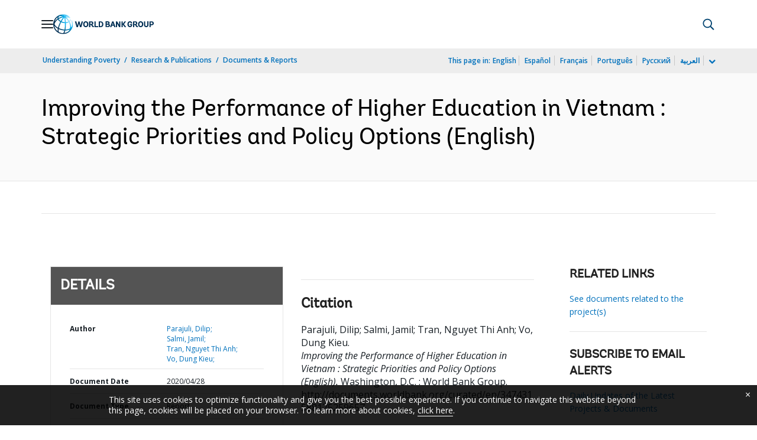

--- FILE ---
content_type: application/xml; charset=utf-8
request_url: https://search.worldbank.org/api/v3/wds?format=xml&fl=display_title,lang&guid=347431588175259657&apilang=en
body_size: 998
content:
<?xml version="1.0" encoding="UTF-8" standalone="yes"?>
<documents rows="10" os="0" page="1" total="1">
  <doc id="31990192">
    <id>31990192</id>
    <lang>English</lang>
    <entityids>
      <entityid>090224b0888be17b_3_0</entityid>
    </entityids>
    <abstracts>The progress of East Asian economies in recent years illustrates a strong symbiotic relationship among higher education, innovation, and growth through the production of research and skills. In the case of Vietnam, higher education has a significant positive effect on household poverty and long-term earnings at the individual level, where annualized private returns to higher education are above fifteen percent, one of the highest levels in the world. As Vietnam aspires to become an upper middle-income country by 2035, its productivity needs to increase continuously, which requires greater production and effective use of highskilled manpower and science, technology and innovation (STI). There is a disconnect between Vietnam’s remarkable achievement on equitable economic growth and human development, on the one hand, and the performance of the higher education system, on the other hand. Vietnam has experimented with a number of higher education reforms in the last two decades, with some success in expanding access but missing opportunities in achieving good results on quality and relevance, and in furthering equity. The main objective of this Bank’s report is to provide a diagnosis of the current performance of the Vietnamese universities and propose a range of options for transforming and developing the higher education system.</abstracts>
    <display_title>Improving the Performance of Higher Education in Vietnam : Strategic Priorities and Policy Options</display_title>
    <pdfurl>http://documents.worldbank.org/curated/en/347431588175259657/pdf/Improving-the-Performance-of-Higher-Education-in-Vietnam-Strategic-Priorities-and-Policy-Options.pdf</pdfurl>
    <guid>347431588175259657</guid>
    <url>http://documents.worldbank.org/curated/en/347431588175259657</url>
  </doc>
</documents>